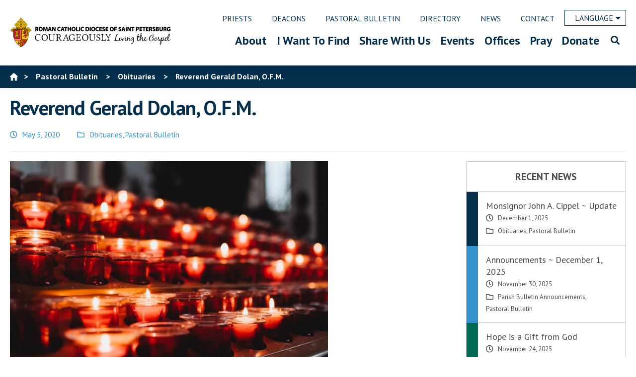

--- FILE ---
content_type: text/css
request_url: https://www.dosp.org/wp-content/themes/petersburg/style.css?ver=0.5
body_size: 49026
content:
@charset "utf-8";

/*
 Theme Name:	Petersburg
 Theme URI:		http://diocesan.com
 Description:	Diocesan
 Author:		Ryan Ross
 Author URI:	http://diocesan.com/
 Template:		twentynineteen
 Version:		0.5
*/

html {
	font-size: 18px;
}

body {
	font-family: 'PT Sans', sans-serif;
	margin: 0;
	color: #4a4a4a;
	line-height: 1.7;
	overflow-x: hidden;
}

a, a:visited,
.entry .entry-content a:visited,
.entry .entry-content a {
	color: #3492ce;
	text-decoration: none;
}

a:hover, a:active,
.entry .entry-content a:hover, .entry .entry-content a:active {
	text-decoration: underline;
	color: #3492ce;
}

.darkblue {
	color: #062f4d;
}

.lightblue {
	color: #3492ce;
}

.wrap,
.entry .entry-content, .entry .entry-summary {
	width: 100%;
	/*max-width: 1120px;*/ /* 1080 */
	max-width: 1440px; /* 1400 */
	margin: 0 auto;
	padding: 0px 20px;
}

.entry-title {
	font-size: 3em;
	font-weight: bold;
}

#colophon .wrap {
	max-width: 1440px; /* 1400 */
}

.flextwo {
	display: flex;
	justify-content: space-between;
}

.flexcol {
	display: flex;
	flex-direction: column;
}

.anchor-bottom {
	align-items: flex-end;
}

.right {
	float: right;
}

.center {
	text-align: center;
}

.full-width {
	width: 100vw;
	position: relative;
	left: 50%;
	right: 50%;
	margin-left: -50vw !important;
	margin-right: -50vw !important;
	max-width: 100vw !important;
}

h1, h2, h3, h4, h5, h6 {
	color: #062f4d;
}

.site-content {
	/*padding-bottom: 50px;*/
}

/*** Twentynineteen overrides ***/
.author-description .author-link, .comment-metadata, .comment-reply-link, .comments-title, .comment-author .fn, .discussion-meta-info, .entry-meta, .entry-footer, .main-navigation, .no-comments, .not-found .page-title, .error-404 .page-title, .post-navigation .post-title, .page-links, .page-description, .pagination .nav-links, .sticky-post, .site-title, .site-info, #cancel-comment-reply-link, img::after, h1, h2, h3, h4, h5, h6, button, input, select, optgroup, textarea {
	font-family: 'PT Sans', sans-serif;
}

h1:not(.site-title)::before, h2::before {
	display: none !important;
}

.has-regular-font-size, .has-large-font-size, .comments-title, h3 {
	font-size: 1.375em;
}

.entry .entry-content > *, .entry .entry-summary > * {
	max-width: 1440px; /* 1400 */
}

.button, button, input[type="button"], input[type="reset"], input[type="submit"] {
	background: transparent;
	color: #000;
	border-radius: 0px;
	border: 1px solid #000;
}

.button:hover, button:hover, input[type="button"]:hover, input[type="reset"]:hover, input[type="submit"]:hover {
	background: #3492ce;
	color: #fff;
	border: 1px solid #fff;
}

.error-404.not-found .page-title, .error-404.not-found .page-content, .no-results.not-found .page-title, .no-results.not-found .page-content {
	margin: 0;
}

.archive .page-title, .search .page-title, .error404 .page-title {
	color: #767676;
	display: inline;
	letter-spacing: normal;
}

.entry .entry-title::before {
	content: "";
	display: none;
}

.entry {
	margin-top: calc(3 * 1rem);
}

button.btn-solid, .btn-solid {
	background: #3492ce;
	color: #fff;
	border: 1px solid #3492ce;
}

button.btn-solid:hover, .btn-solid:hover {
	background: #062f4d;
	border: 1px solid #062f4d;
}

.slick-dots {
	bottom: 25px;
}

.slick-dots li button::before {
	font-size: 22px;
	opacity: .50;
	color: #fff;
	-webkit-text-stroke: 2px #fff;
}

.slick-dots li.slick-active button::before {
	opacity: 1;
	color: #fff;
}

.site-content {
    overflow: visible;
}

/*** Header ***/
#primary-header, #sticky-header {
	background: #fff;
	padding: 20px;
	max-height: 150px;
}

.sticky {
	z-index: 9999;
	position: fixed;
	top: 0px;
	width: 100%;
	box-shadow: 0 0 20px rgba(0,0,0,.15);
}

.admin-bar .sticky {
	top: 32px;
}

#sticky-header {
	z-index: 9999;
	position: fixed;
	top: -150px;
	width: 100%;
	transition: transform .8s ease-in-out;
	box-shadow: 0 0 20px rgba(0,0,0,.15);
}

#sticky-header.sticky {
	transform: translateY(150px);
}

.admin-bar #sticky-header.sticky {
	transform: translateY(182px);
}

.has-mtsnb #sticky-header.sticky {
	transform: translateY(191px);
}

.admin-bar.has-mtsnb #sticky-header.sticky {
	transform: translateY(223px);
}

.has-featured #primary-header {
	background: transparent;
}

.has-mtsnb .sticky {
	top: 41px;
}

.admin-bar.has-mtsnb .sticky {
	top: 73px;
}

.site-header {
	background: lightblue; /* fall back */
	background-size: cover;
	background-position: center center;
	padding: 0px;
	margin-top: 132px;
}

.admin-bar .site-header {
	margin-top: 132px;
}

.site-header.has-featured {
	margin-top: 0px !important;
}

.admin-bar .has-featured #secondary-header {
	/*margin-top: 32px;*/
}

.has-mtsnb .has-featured #secondary-header {
	margin-top: 41px;
}

.admin-bar.has-mtsnb .has-featured #secondary-header {
	/*margin-top: 73px;*/
}

#secondary-header {
	padding: 30px 0;
	width: 100%;
	position: relative;
}

.has-featured #secondary-header {
	/* padding: 150px 0; */
	height: calc(100vh - 450px);
	display: flex;
	flex-direction: column;
	justify-content: center;
}

.home #secondary-header {
	position: absolute;
}

.home .has-featured #secondary-header {
	height: calc(100vh - 145px);
}

.home.admin-bar .has-featured #secondary-header {
	height: calc(100vh - 177px);
}

.home.has-mtsnb .has-featured #secondary-header {
	height: calc(100vh - 186px);
}

.home.admin-bar.has-mtsnb .has-featured #secondary-header {
	height: calc(100vh - 225px);
}

#secondary-header .entry-title {
	color: #fff;
}

.entry-title {
	-webkit-hyphens: none;
	-moz-hyphens: none;
	-ms-hyphens: none;
	hyphens: none;
	word-break: unset;
	word-wrap: unset;
}

.main-menu-more {
	display: none;
}

#top-menu, #main-menu {
	overflow: visible;
	position: relative;
	width: 100%;
}

#top-menu {
	z-index: 5;
}

#main-menu {
	z-index: 2;
}

#primary-menu {
	position: relative;
	z-index: 3;
}

#menus {
	position: relative;
}

#menu-language {
	
}

#menu-search {
	line-height: 60px;
	position: relative;
	z-index: 22;
}

#the-menu-search {
	z-index: 5;
}

header #logo a#logo-white {
	display: none;
}

#shift-search, .error404 .site-content .search-form {
	line-height: 60px;
	font-size: 18px;
	padding: 20px;
	position: relative;
}

.error404 .site-content .search-form {
	margin: 0 auto;
}

#the-menu-search .search-submit, #shift-search .search-submit, .error404 .search-submit {
	position: absolute;
	top: 7px;
	right: 3px;
	padding: 0.36rem 1rem;
	line-height: 2em;
	border-radius: 30px;
	background: #3492ce;
	border: none;
	color: #fff;
}

.error404 .site-content .search-submit {
    top: 10px;
    right: 23px;
}

 #shift-search .search-submit {
	top: 23px;
	right: 23px;
 }

#the-menu-search .search-field, .error404 .search-field {
	width: 600px;
	border-radius: 30px;
	border: 3px solid #c8d1d8;
	padding-left: 120px;
}

#shift-search .search-field {
	width: 100%;
	border-radius: 30px;
	border: 3px solid #c8d1d8;
	padding-left: 120px;
	height: 51px;
}

.has-featured #primary-header #the-menu-search .search-field {
	background: transparent;
	color: #fff;
}

#the-menu-search .search-form, .error404 .search-form {
	width: 600px;
	position: relative;
	font-size: 18px;
}

#the-menu-search .search-label, #shift-search .search-label, .error404 .search-label {
	position: absolute;
	left: 15px;
	color: #062f4d;
	font-weight: bold;
	z-index: 7;
}

#shift-search .search-label, .error404 .search-label {
	left: 35px;
}

#shift-search .search-label {
	line-height: 51px;
}

.has-featured #primary-header #the-menu-search .search-label {
	color: #fff;
}

#the-menu-search .search-label .fas, #shift-search .search-label .fas, .error404 .search-label .fas {
	margin-right: 10px;
}

header #logo {
	display: flex;
	align-items: center;
	z-index: 5;
	max-height: 90px;
}

header #logo a {
	display: inline-flex;
}

.button-search, .button-close-search {
	display: inline-flex;
	padding: 10px;
	border-radius: 40px;
	transition: all .5s ease;
	align-self: center;
}

.button-close-search {
	position: absolute;
	right: 0;
}

.button-search.darkblue {
	border: 3px solid rgba(255,255,255,0.6);
}

.has-featured #primary-header .button-search.darkblue {
	color: #fff;
}

.button-search.darkblue:hover, .button-close-search {
	border: 3px solid #3492ce;
	background: #3492ce;
	cursor: pointer;
	color: #fff;
}

.button-close-search .fas {
	width: 20px;
	text-align: center;
}

#search-mag {
	display: inline-block;
	background: url('/wp-content/themes/petersburg/images/icon-search-dark.png');
	background-size: contain;
	width: 16px;
	height: 18px;
	background-repeat: no-repeat;
	vertical-align: middle;
}

#the-menu-search {
	display: none;
	line-height: 60px;
	position: absolute;
	right: 0;
	bottom: 0;
	height: 60px;
	vertical-align: middle;
	width: 0;
}

#top-menu #google_language_translator select.goog-te-combo {
	width: 0px;
	padding: 0px !important;
	border: none !important;
}

.chosen-container-single a.chosen-single, #google_language_translator .chosen-container-single a {
	display: block !important;
}

#top-menu .chosen-single {
	background: transparent;
	border-radius: 0px;
	color: #062f4d;
	box-shadow: none;
}

.has-featured #top-menu .chosen-single {
	color: #fff;
}

.chosen-container {
	/*position: relative;
	z-index: 500;*/
}

#top-menu .chosen-container-single .chosen-drop {
	border-radius: 0px;
}

#top-menu .chosen-container .chosen-results li.highlighted {
	background: #3492ce;
	color: #fff;
}

#top-menu .chosen-container .chosen-drop {
	background: rgba(255,255,255,.95);
}

#top-menu .chosen-container-single .chosen-single div b {
	background: url('/wp-content/themes/petersburg/images/chosen-sprite-blue.png') no-repeat 0 2px;
}

.has-featured #top-menu .chosen-container-single .chosen-single div b {
	background: url('/wp-content/themes/petersburg/images/chosen-sprite-white.png') no-repeat 0 2px;
}

#top-menu .chosen-container {
	font-size: 16px;
	margin: 12px 0;
}

.chosen-container-single .chosen-search input[type="text"] {
	background: url('/wp-content/themes/petersburg/images/icon-search-dark.png') no-repeat 98% 4px !important;
	background-size: 26px auto !important;
}

/*** Breadcrumb ***/
#bread-crumb {
	background: #062f4d;
	color: #fff;
	font-size: 16px;
	font-weight: bold;
	height: 45px;
	line-height: 45px;
}

#home-icon {
	display: inline-block;
	background: url('/wp-content/themes/petersburg/images/icon-home.png');
	background-size: contain;
	width: 16px;
	height: 18px;
	background-repeat: no-repeat;
	vertical-align: middle;
}

#bread-crumb a, #bread-crumb a:visited, #bread-crumb a:hover {
	color: #fff;
}

/*** Footer ***/
.site-footer {
	background: #eeeeee;
	color: #062f4d;
}

#colophon .site-info {
	color: #062f4d;
	padding: 10px 0px;
	margin: 0px;
	font-size: 12px;
}

.hearts {
	color: #3492ce;
}

.footer-top {
	display: flex;
}

.footer-top a {
	width: 50%;
	position: relative;
	background-size: cover;
	background-repeat: no-repeat;
	background-position: center center;
}

.footer-top a:hover {
	text-decoration: none;
}

.footer-top .overlay {
	width: 100%;
	height: 100%;
	position: absolute;
	background: #062f4d;
	opacity: .75;
	top: 0;
	left: 0;
	z-index: 2;
}

#colophon .panel {
	color: #fff;
	display: flex;
	flex-direction: column;
	align-items: center;
	justify-content: center;
	position: relative;
	z-index: 10;
	height: 300px;
}

#colophon .panel button {
	color: #fff;
	border: 1px solid #fff;
}

#panelone {
	background-image: url("https://www.dosp.org/wp-content/uploads/2019/06/dosp-click.jpg");
}

#paneltwo {
	background-image: url("https://www.dosp.org/wp-content/uploads/2019/06/make-a-gift.jpg");
}

.ptitle {
	font-size: 24px;
	font-weight: bold;
}

.pbutton {
	font-size: 20px;
	text-transform: uppercase;
}

#fleft {
	padding-left: 40px;
	font-size: 20px;
	line-height: 28px;
}

#fleft h4 {
	font-size: 26px;
}

#fright {
	width: 20%;
}

#fsocial {
	padding: 10px 0px;
}

.flogo {
	width: 100%;
	max-width: 275px;
	padding: 20px;
}

.finfo {
	width: 100%;
	padding: 20px;
}

/*** Home Page ***/

.section-heading {
	font-size: 40px;
	font-weight: bold;
}

#cc-signup .button {
	border: none !important;
	background: #3492ce !important;
	color: #fff !important;
	font-weight: bold !important;
	text-transform: uppercase !important;
	font-size: 20px !important;
}

#cc-signup a:hover {
	text-decoration: none;
}

/*** Courageously Living the Gospel ***/
#clg-promo {
	background: url('/wp-content/themes/petersburg/images/background-clg.jpg');
	background-size: cover;
	background-position: center center;
	padding: 60px 0 80px;
}

@font-face {
	font-family: 'BlackJack';
	src: 
		local('BlackJack'),
		url('fonts/BLACKJAR.TTF') 
		format('truetype');
}

@font-face {
	font-family: 'Esteh';
	src: 
		local('Esteh'),
		url('fonts/Esteh.ttf') 
		format('truetype');
}

@font-face {
	font-family: 'Portmanteau';
	src: 
		local('Portmanteau'),
		url('fonts/Portmanteau Regular.ttf') 
		format('truetype'),
		url('fonts/Portmanteau-Regular.ttf')
		format('opentype');
}
#clg-title {
	margin-bottom: 20px;
	display: flex;
	justify-content: center;
	align-items: center;
}

.courageously {
	font-family: "Portmanteau";
	color: #fff;
	font-size: 48px;
}

.ltg {
	font-family: "BlackJack";
	color: #ffcb05;
	font-size: 50px;
	margin-top: 15px;
	margin-left: 10px;
}

.g {
	font-family: "Esteh";
}

#clg-quote {
	font-family: "BlackJack";
	color: #fff;
	font-size: 34px;
	line-height: 46px;
}

.quote-small {
	font-size: 26px;
}

#clg-promo button {
	color: #fff;
	border: 1px solid #fff;
	text-transform: uppercase;
	font-size: 18px;
	margin-top: 30px;
}

/*** Home Header ***/
.home #secondary-header .wrap {
	display: flex;
	align-items: center;
	height: calc(100vh - 450px); /* 150 header + 300 wrap padding */
}

.home.admin-bar #secondary-header .wrap {
	height: calc(100vh - 482px); /* 150 header + 300 wrap padding + 32 admin bar */
}

.home.has-mtsnb #secondary-header .wrap {
	height: calc(100vh - 491px); /* 150 header + 300 wrap padding + 41 notification bar */
}

.home.has-mtsnb.admin-bar #secondary-header .wrap {
	height: calc(100vh - 523px); /* 150 header + 300 wrap padding + 41 notification bar +32 admin bar */
}

#home-image-text {
	color: #fff;
	font-size: 50px;
}

#home-slider {
	width: 100%;
	position: relative;
	top: 0;
	height: 100vh;
	z-index: 1;
	margin-top: -132px;
}

#home-slider .slide {
	display: flex;
	width: 100%;
	height: 100vh;
	background-size: cover;
	background-position: center center;
}

#home-slider.slick-dotted.slick-slider {
	margin-bottom: 0;
}

.admin-bar #home-slider,
.admin-bar #home-slider .slide {
	height: calc( 100vh - 32px );
}

#home-slider .slide-caption {
	width: 100%;
	max-width: 1400px;
	color: #fff;
	margin: 0 auto 80px;
	align-self: flex-end;
	font-size: 46px;
	line-height: 61px;
	padding: 0 40px;
	text-align: center;
}

#home-slider .button {
	text-transform: uppercase;
	font-size: 20px;
	font-weight: bold;
	display: inline-block;
}

#home-video {
	width: 100%;
	position: relative;
	top: 0;
	margin-top: -132px;
	height: 100vh;
	z-index: 1;
	font-size: 0;
}

#home-video video {
	width: 100%;
	height: calc(100vh);
	min-height: 200px;
	object-fit: cover;
	/*object-position: 50% 30%;*/
}

.admin-bar #home-video,
.admin-bar #home-video video {
	height: calc( 100vh - 32px );
}

#video-caption {
	position: absolute;
	bottom: 45%;
	width: 100%;
	text-align: center;
	font-family: "Portmanteau";
	color: #fff;
	/*font-size: 48px;*/
	font-weight: bold;
}

#video-caption .button {
	background: #3492ce;
	color: #fff;
	border: none;
	/*padding-top: .6rem;*/
	text-transform: uppercase;
	font-size: 20px;
	font-weight: bold;
	display: inline-block;
}

#video-caption .button:hover {
	background: #062f4d;
	/*text-decoration: none;*/
}

/*** Feature Grid ***/
#feature-grid {
	/**/
}

#feature-grid .feature-item {
	background-position: center center;
	background-size: cover;
	position: relative;
	width: 32%;
	height: 240px;
	margin-bottom: 2%;
	cursor: pointer;
	overflow: hidden;
	top: 0;
	right: 0;
	bottom: 0;
	left: 0;
	z-index: 1;
	display: flex;
	flex-direction: column;
	justify-content: flex-end;
	transition: all .3s ease-in-out;
	background-color: #3492ce; /* default */
}

#feature-grid .feature-overlay {
	/**/
}

#feature-grid .feature-content {
	font-size: 20px;
	font-weight: bold;
	color: #fff;
	padding: 0 10px 20px 40px;
	transform: translateY(100%);
	transition: all .3s ease-in-out;
	z-index: 8;
}

#feature-grid .feature-excerpt {
	font-weight: 400;
	margin: 0;
	line-height: 24px;
}

#feature-grid h4.the-title {
	position: absolute;
	bottom: 100%;
	padding: 40px 0 30px;
	margin: 0;
	font-size: 30px;
	color: #fff;
	transition: all .3s ease-in-out;
}

#feature-grid .feature-item:hover .feature-content {
	transform: translateY(0%);
	color: #4a4a4a;
}

#feature-grid .feature-item:hover h4.the-title {
	padding-bottom: 10px;
	color: #4a4a4a;
}

#feature-grid.grid-2 > div:first-of-type,
#feature-grid.grid-4 > div:nth-of-type( 4n + 2 ),
#feature-grid.grid-4 > div:nth-of-type( 4n + 3 ),
#feature-grid.grid-5 > div:first-of-type,
#feature-grid.grid-7 > div:first-of-type,
#feature-grid.grid-7 > div:last-of-type,
#feature-grid.grid-8 > div:first-of-type {
	width: 66%;
}

#feature-grid .feature-item::after {
	transition: all .3s ease-in-out;
}

#feature-grid .feature-item:hover::after {
	opacity: 0.95;
	background: -moz-linear-gradient(0deg, rgba(255,255,255,1) 0%, rgba(255,255,255,0.8) 20%, rgba(255,255,255,0) 100%);
	background: -webkit-linear-gradient(0deg, rgba(255,255,255,1) 0%, rgba(255,255,255,0.8) 20%, rgba(255,255,255,0) 100%);
	background: linear-gradient(0deg, rgba(255,255,255,1) 0%, rgba(255,255,255,0.8) 20%, rgba(255,255,255,0) 100%);
	filter: progid:DXImageTransform.Microsoft.gradient(startColorstr="#ffffff",endColorstr="#ffffff",GradientType=1);
}

/*** Featured Panels ***/
#featured-panels {
	display: flex;
	justify-content: space-between;
	align-items: center;
	height: calc(100vw *.38);
}

#featured-panels .panel {
	background-size: cover;
	background-position: center center;
	width: 25%;
	padding-top: 30%;
	margin: 0 5px;
	flex-basis: calc(100% / 4);
	border-bottom: 12px solid #3492ce;
	transition: all .5s ease;
	position: relative;
	-webkit-box-shadow: 0px 3px 6px 0px rgba(0,0,0,0.16);
	-moz-box-shadow: 0px 3px 6px 0px rgba(0,0,0,0.16);
	box-shadow: 0px 3px 6px 0px rgba(0,0,0,0.16);
}

#featured-panels .panel .caption {
	height: 0;
	text-transform: uppercase;
	color: #fff;
	background: #3492ce;
	position: absolute;
	bottom: 0;
	overflow: hidden;
	width: 100%;
	text-align: center;
	transition: all .5s ease;
	font-size: 16px;
}

#featured-panels .panel .caption.empty {
	background: transparent;
}

#featured-panels .panel .caption .arrow {
	height: 50px;
	color: #fff;
	background: #ffcb05;
	position: absolute;
	bottom: 0;
	width: 100%;
	font-size: 28px;
}

#featured-panels .panel button {
	color: #fff;
	background: #3492ce;
	text-transform: uppercase;
	border: none;
	position: absolute;
	/*bottom: 100px;
	left: 0;
	right: 0;*/
	transform: translate(-50%, -50%);
	left: 50%;
	bottom: 75px;
	margin: 0 auto;
	z-index: 88;
	font-size: 20px;
}

#featured-panels .panel .gradient {
	position: absolute;
	top: 0;
	width: 100%;
	height: 100%;
	background: url('/wp-content/themes/petersburg/images/gradient-panel.png');
	background-repeat: repeat-x;
	background-position: left bottom;
}

#featured-panels .panel:hover {
	padding-top: 32%;
	border-bottom: 0px;
	-webkit-box-shadow: 0px 3px 16px 0px rgba(0,0,0,0.4);
	-moz-box-shadow: 0px 3px 16px 0px rgba(0,0,0,0.4);
	box-shadow: 0px 3px 16px 0px rgba(0,0,0,0.4);
}

#featured-panels .panel:hover .caption {
	height: 160px;
	padding-top: 60px;
}

/*** Grid Items ***/
#home-grid {
	
}

#grid-items {
	display: flex;
	justify-content: space-between;
	flex-wrap: wrap;
	text-align: left;
	margin-top: 40px;
}

#grid-items .item {
	width: 23%;
	margin-bottom: 50px;
}

#grid-items .item a {
	text-decoration: none;
}

#grid-items .item .image {
	/*object-fit: cover;
	height: 240px;
	width: 100%;*/
	object-fit: contain;
	height: 250px;
	width: 500px;
	transition: all .5s;
}

#grid-items .item .title {
	font-weight: bold;
	color: #3492ce;
	font-size: 26px;
}

#grid-items .item .caption {
	color: #4a4a4a;
	font-size: 20px;
	line-height: 26px;
}

#grid-items .item:hover .image {
	transform: scale(1.1);
}

/*** Learn About ***/

#learn-about {
	/*margin: 80px 0 50px;*/
	margin: 0px 0 60px;
}

.learn-about-contain .chosen-container {
	text-align: left;
	font-size: 24px;
}

.learn-about-contain .chosen-container-single .chosen-single {
	border: 1px solid #707070;
	padding: 10px 10px 10px 20px;
	height: 60px;
	border-radius: 0px;
	line-height: 30px;
	text-decoration: none;
	color: #4a4a4a;
}

.learn-about-contain .chosen-container-single .chosen-single div {
	width: 60px;
}

.learn-about-contain .chosen-container-active.chosen-with-drop .chosen-single div b {
	background-position: unset;
}

.learn-about-contain .chosen-container-single .chosen-single div b {
	background: url('https://www.dosp.org/wp-content/themes/petersburg/images/button-learn-down-arrow.png') no-repeat right center;
}

.learn-about-contain .chosen-container .chosen-results li.highlighted {
  background: #3492ce;
  color: #fff;
}

#top-menu .chosen-container .chosen-results, .learn-about-contain .chosen-container .chosen-results {
	/*overflow-y: scroll;*/
	margin: 0px;
	padding: 0px;
}

.learn-about-contain .chosen-container .chosen-results li {
	margin: 0;
	padding: 15px 6px 15px 20px;
}

/*** Subscribe ***/
#subscribe-bar {
	background: #062f4d;
	color: #fff;
	padding: 40px 0;
	margin-bottom: 0;
}

#subscribe-content {
	display: flex;
	justify-content: space-between;
	align-items: center;
	padding: 20px 0;
}

#subscribe-content-sans-form {
	display: flex;
	align-items: center;
	flex-direction: column;
}

.subscribe-title {
	font-size: 50px;
	line-height: 50px;
	font-weight: bold;
}

#subscribe-content-sans-form .subscribe-title {
	font-size: 38px;
	line-height: 38px;
}

#ministry-supported {
	font-size: 20px;
	color: #4a4a4a;
	text-align: center;
	font-style: italic;
	clear: both;
}

#subscribe-bar button[type="submit"], #stay-updated-embed button[type="submit"] {
	background: #3492ce;
	color: #fff;
	border: 1px solid #3492ce;
	text-transform: uppercase;
	padding: .73rem 1rem;
}

/*** Office Ministry Pages ***/
#content-office {
	position: relative;
}

#office-links {
	/*position: absolute;
	top: 0;
	right: 0;*/
}

#office-links .button {
	border: none;
	background: #3492ce;
	color: #fff;
	font-weight: bold;
	text-transform: uppercase;
	font-size: 20px;
	margin-left: 10px;
}

#office-top {
	display: flex;
	justify-content: space-between;
	align-items: center;
}

#office-sub-title h2 {
	margin: 0;
}

ul#social-office {
	list-style: none;
	padding-left: 0px;
}

ul#social-office li {
	display: inline-block;
	margin: 5px;
}

ul#social-office a {
	color: #fff;
}

ul#social-office a:hover {
	color: #3492ce;
}

ul#social-office i {
	font-size: 30px;
}

.social-fb::before {
	content: "\f082";
}

.social-tw::before {
	content: "\f099";
}

.social-in::before {
	content: "\f16d";
}

.social-fr::before {
	content: "\f16e";
}

.social-pt::before {
	content: "\f0d2";
}

.social-yt::before {
	content: "\f167";
}

.social-vm::before {
	content: "\f27d";
}

/*** Feature Office Panels ***/
#features-contain {
	clear: both;
}

#features-contain h2 {
	margin-top: 3rem;
	margin-bottom: 2rem;
}

#office-features, #office-children-nav {
	display: flex;
	flex-wrap: wrap;
	justify-content: space-between;
}

.feature {
	width: 47%;
	margin-bottom: 60px;
}

.feature-header {
	width: 100%;
	height: 250px;
	background-size: cover;
	position: relative;
	background-position: center center;
}

.child-panel .feature-header {
	background-color: #062f4d;
}

.feature-overlay {
	width: 100%;
	height: 100%;
	position: absolute;
	background: url('/wp-content/themes/petersburg/images/feature-gradient.png');
	background-repeat: repeat-x;
	background-position: left bottom;
	z-index: 4;
}

.feature-title {
	position: absolute;
	z-index: 55;
	display: flex;
	justify-content: center;
	align-items: center;
	width: 100%;
	height: 100%;
	color: #fff;
	font-size: 50px;
	font-weight: bold;
	text-align: center;
	padding: 20px;
}

.feature-summary {
	margin: 25px 0;
}

a.learn-more-link, a.view-all-link {
	text-transform: uppercase;
	text-decoration: none !important;
	font-weight: bold;
	display: flex;
	color: #3492ce;
}

.view-all-link::after,
.learn-more-link::after, 
.click-link::after {
	font-family: "Font Awesome 5 Free";
	font-weight: 900;
	content: "\f105";
	font-size: 14px;
	padding-left: 8px;
	line-height: 26px;
	align-self: center;
}

/*** Staff ***/
#staff-contain {
	display: flex;
	justify-content: space-between;
	flex-wrap: wrap;
}

.staff-name {
	font-weight: bold;
}

staff {
	display: block;
	overflow: auto;
}

#staff-members {
	display: flex;
	flex-wrap: wrap;
}

#staff-members staff {
	width: 47%;
	display: flex;
	justify-content: left;
	margin-bottom: 60px;
	align-items: start;
}

#staff-members staff .staff-info {
	display: flex;
	flex-direction: column;
	justify-content: space-between;
}

#staff-members staff .staff-name {
	color: #3492ce;
}

#staff-members button {
	margin-top: 10px;
}

staff img {
	margin-right: 30px;
	object-fit: contain;
}

staff .staff-title {
	font-weight: bold;
}

staff .staff-image {
	float: left;
}

staff .bio {
	margin-top: 10px;
}

/*** News ***/
#news-contain {
	
}

#blog-feed {
	width: 65%;
	display: flex;
	flex-wrap: wrap;
	justify-content: space-between;
	align-self: flex-start;
}

#blog-feed > div {
	width: 46%;
}

#twitter-parkes {
	width: 30%;
}

#twitter-parkes h2 {
	margin-top: 0;
}

.news-cat-title {
	color: #fff;
	text-transform: uppercase;
	width: 100%;
	margin-bottom: 5px;
	font-size: 15px;
	font-weight: bold;
	padding: 5px 15px;
}

.cat-1, .cat-7, .cat-13, .accent-1 { background: #062f4d; }
.cat-2, .cat-8, .cat-14, .accent-2 { background: #3492ce; }
.cat-3, .cat-9, .cat-15, .accent-3 { background: #006a55; }
.cat-4, .cat-10, .cat-16, .accent-4 { background: #c4161c; }
.cat-5, .cat-11, .cat-17, .accent-5 { background: #3492ce; }
.cat-6, .cat-12, .cat-18, .accent-6 { background: #4a4a4a; }

a.news-link,
.entry .entry-content a.news-link {
	display: block;
	color: #4a4a4a;
	text-decoration: none;
	padding-top: 15px;
	margin-top: 15px;
	line-height: 24px;
	border-top: 1px solid #c1c6cc;
}

a.news-link:hover,
.entry .entry-content a.news-link:hover {
	text-decoration: underline;
}

.view-all-link {
	margin: 30px 0;
}

.top-news {
	
}

.top-contain {
	background-size: cover;
	background-position: center center;
	width: 100%;
	height: 210px;
	position: relative;
}

.top-title {
	color: #fff;
	padding: 15px;
	position: absolute;
	bottom: 0;
	left: 0;
	line-height: 24px;
	font-weight: bold;
	z-index: 56;
}

.top-overlay {
	width: 100%;
	height: 100%;
	position: absolute;
	background: url('/wp-content/themes/petersburg/images/feature-gradient.png');
	background-repeat: repeat-x;
	background-position: left bottom;
	z-index: 4;
}

#post-info {
	border-bottom: 1px solid #d2d2d2;
	padding-bottom: 20px;
	font-size: 15px;
	display: flex;
	color: #3492ce;
}

#post-info > span {
	margin-right: 35px;
	display: flex;
	align-items: center;
}

#post-info svg, #post-info .far {
	fill: #3492ce;
	color: #3492ce;
	margin-right: 10px;
}

.byline {
	display: none !important;
}

.entry-left {
	width: 70%;
}

.entry-right {
	width: 26%;
}

#recent-news {
	border: 1px solid #c1c6cc;
	border-bottom: none;
}

.recent-title {
	text-transform: uppercase;
	border-bottom: 1px solid #c1c6cc;
	font-size: 20px;
	font-weight: bold;
	text-align: center;
	padding: 13px;
}

a.item-title,
.entry .entry-content a.item-title {
	line-height: 24px;
	color: #4a4a4a;
	text-decoration: none;
}

a.item-title:hover,
.entry .entry-content a.item-title:hover {
	text-decoration: underline;
}

.recent-item {
	border-bottom: 1px solid #c1c6cc;
	display: flex;
}

.recent-info {
	padding: 16px;
	display: flex;
	flex-direction: column;
	width: 100%;
}

.recent-item [class^="accent"] {
	width: 25px;
	margin-bottom: -1px;
}

.recent-pub, .recent-cats {
	font-size: 13px;
	color: #4a4a4a;
	display: flex;
	align-items: center;
	flex-wrap: wrap;
}

.recent-pub a, .recent-cats a,
.entry .entry-content .recent-pub a,
.entry .entry-content .recent-cats a {
	color: #4a4a4a;
}

.recent-pub::before,
.recent-cats::before,
.cat-post-pub::before {
	font-family: "Font Awesome 5 Free";
	font-weight: 400;
	font-size: 15px;
	padding-right: 9px;
	line-height: 26px;
	align-self: center;
}

.recent-pub::before,
.cat-post-pub::before {
	content: "\f017";
}

.recent-cats::before {
	content: "\f07b";
}

.entry-left p:first-of-type {
	margin-top: 0px;
}

#category-posts {
	/*display: flex;
	justify-content: space-between;
	flex-wrap: wrap;*/
	margin-top: 60px;
	/*align-items: flex-start;*/
	display: grid;
    grid-gap: 60px;
    grid-template-columns: repeat(auto-fill, 30%);
}

#category-posts article {
	/*width: 31%;*/
	background: #eee;
	margin-top: 0px;
	/*margin-bottom: 40px;*/
}

.cat-post-contain {
	padding: 20px 30px 30px 30px;
}

.cat-post-thumb + .cat-post-contain {
	padding: 10px 30px 30px 30px;
}

.cat-post-title {
	font-size: 20px;
	font-weight: bold;
	color: #062f4d;
	line-height: 32px;
}

.cat-post-title a,
.entry .entry-content .cat-post-title a {
	color: #062f4d;
}

.cat-post-pub {
	color: #3492ce;
	font-size: 15px;
	margin-top: 10px;
	margin-bottom: 10px;
}

.read-more-link {
	
}

.cat-post-thumb {
	width: 100%;
	height: 225px;
	object-fit: cover;
}

.cat-post-excerpt p:first-of-type {
	margin-top: 0;
}

/*** DOSP Click ***/
#resources-menu {
	display: flex;
	justify-content: space-between;
	flex-wrap: wrap;
	margin-top: 50px;
}

.click-cat {
	width: 46%;
}

.click-cat a:hover {
	text-decoration: none !important;
}

.click-gradient {
	position: absolute;
	top: 0;
	width: 100%;
	height: 100%;
	background: url('/wp-content/themes/petersburg/images/gradient-resource.png');
	background-repeat: repeat-x;
	background-position: left bottom;
}

.click-button {
	display: flex;
	justify-content: center;
	align-items: center;
	height: 250px;
	background-position: center center;
	background-size: cover;
	position: relative;
}

.click-button h4 {
	color: #fff;
	font-size: 50px;
	font-weight: bold;
	z-index: 7;
}

.click-description {
	margin: 20px 0;
}

a.click-link {
	text-transform: uppercase;
	font-weight: bold;
}

#click-nav,
#feature-grid {
	display: flex;
	flex-wrap: wrap;
	justify-content: space-between;
	margin-bottom: 0px;
}

#feature-grid {
	clear: both;
}

.click-nav-block {
	background-position: center center;
	background-size: cover;
	position: relative;
	width: 32%;
	height: 240px;
	display: flex;
	justify-content: center;
	align-items: center;
	font-size: 50px;
	font-weight: bold;
	color: #fff;
	margin-bottom: 2%;
}

.click-nav-block:hover {
	cursor: pointer;
}

.click-nav-block::after,
#feature-grid .feature-item::after {
	content: " ";
	position: absolute;
	width: 100%;
	height: 100%;
	top: 0;
	left: 0;
	background: #1c1c1c;
	opacity: .25;
}

.click-nav-label {
	position: relative;
	z-index: 8;
}

.click-first {
	width: 66%;
}

#click-forms {
	background-image: url('/wp-content/themes/petersburg/images/click-button-forms.jpg');
}

#click-fliers {
	background-image: url('/wp-content/themes/petersburg/images/click-button-fliers.jpg');
}

#click-quick-links {
	background-image: url('/wp-content/themes/petersburg/images/click-button-quick-links.jpg');
}

#click-policies {
	background-image: url('/wp-content/themes/petersburg/images/click-button-policies.jpg');
}

#click-reports {
	background-image: url('/wp-content/themes/petersburg/images/click-button-reports.jpg');
}

#click-resources-contain {
	display: flex;
	justify-content: space-between;
	flex-wrap: wrap;
	margin-top: 20px;
}

.click-resource {
	width: 48%;
	margin-bottom: 50px;
}

/*** IE Object-Fit ***/
.compat-object-fit {
	background-repeat: no-repeat;
	background-position-x: center;
}

.compat-object-fit .image {
	visibility: hidden;
}

/*** ShiftNav ***/
.shiftnav-toggle-button {
	display: flex !important;
	padding: 10px 15px;
	color: white;
	background: none !important;
	z-index: 999;
	position: relative;
	flex-direction: column;
	align-items: center;
	text-transform: uppercase;
}

.shiftnav-toggle-button i {
	font-size: 36px;
}

.shiftnav-toggle-button:hover {
	display: flex;
	padding: 10px 15px;
	background: none;
	color: #dedede;
	text-decoration: none;
}

.shiftnav.shiftnav-skin-light.shiftnav-right-edge {
	border-left: none;
	width: 100%;
}

.shiftnav.shiftnav-right-edge {
	right: 0;
	-webkit-transform: translateX(100%) !important;
	-moz-transform: translateX(100%) !important;
	-ms-transform: translateX(100%) !important;
	-o-transform: translateX(100%) !important;
	transform: translateX(100%) !important;
	top: 100px;
}

.has-mtsnb .shiftnav.shiftnav-right-edge {
	top: 141px;
}

.shiftnav-open .shiftnav.shiftnav-open-target {
	-webkit-transform: translateX(0) !important;
	-moz-transform: translateX(0) !important;
	-ms-transform: translateX(0) !important;
	-o-transform: translateX(0) !important;
	transform: translateX(0) !important;
}

.shiftnav:after {
	display: none !important;
}

#shift-quick-links, #shift-contact {
	padding: 10px 20px;
	color: #062f4d;
	font-size: 14px;
}

#shift-quick-links a {
	display: block;
	text-transform: uppercase;
	font-size: 16px;
	padding: 5px 0px;
	color: #062f4d;
}

#shift-quick-links a:hover {
	text-decoration: none;
}

#shift-contact div > span {
	font-weight: bold;
	padding-right: 4px;
}

.shiftnav-toggle-button .fa-close:before {
	content: "\f00d" !important;
}

/*** 404 ***/
.error-404 {
	text-align: center;
	padding: 40px 0;
}

/*** Stay Updated 2020 ***/
#stay-updated {
	padding: 60px 0;
	clear: both;
}

#updated-columns {
	display: flex;
}

#updated-columns > div {
	padding: 0 60px;
	width: 50%;
}

#updated-columns button {
	color: #fff;
	background: #3492ce;
	text-transform: uppercase;
	border: none;
	padding: 1em 3em;
	font-size: 20px;
}

#updated-columns h4 {
	margin-bottom: .5rem;
}

#updated-columns p {
	margin-top: 0;
}

/*** ACF Masonry Row ***/

.full-width-row {
	width: 100vw;
	max-width: 100vw !important;
	position: relative;
	left: 50%;
	right: 50%;
	margin-left: -50vw !important;
	margin-right: -50vw !important;
}

.masonry-row {
	color: #fff;
	clear: both;
	margin-top: 0 !important;
}

.home .masonry-row {
	padding-top: 60px;
}

.masonry-row li {
	line-height: 0;
	float: left;
}

.masonry-row a {
	line-height: 1.5;
	color: #fff;
	text-decoration: none;
	position: absolute;
	background-image: linear-gradient(-180deg, rgba(25,25,25,0) 20%, #111 110%);
	cursor: pointer;
	overflow: hidden;
	top: 0;
	right: 0;
	bottom: 0;
	left: 0;
	z-index: 1;
	display: flex;
	flex-direction: column;
	justify-content: flex-end;
	transition: all .2s ease-in-out;
}

.masonry-row ul {
	list-style: none;
	margin: 0;
	padding: 0;
}

.masonry-row ul li {
	margin: 0;
	padding: 0;
	display: inline-block;
	position: relative;
	box-sizing: border-box;
	background-size: cover;
	background-position: center;
}

.masonry-row ul li::after {
	display: inline-block;
	position: relative;
	content: '';
	padding-top: 50%;
	width: 100%;
}

/* 2 tiles */

.masonry-row ul.masonry-2 li:nth-child(1) {
	width: calc(50%);
}

.masonry-row ul.masonry-2 li:nth-child(2) {
	width: calc(50%);
}

/* 3 tiles */

.masonry-row ul.masonry-3 li:nth-child(1) {
	width: calc(33%);
}

.masonry-row ul.masonry-3 li:nth-child(2) {
	width: calc(33%);
}

.masonry-row ul.masonry-3 li:nth-child(3) {
	width: calc(33%);
}

/* 4 tiles */

.masonry-row ul.masonry-4 li:nth-child(1) {
	width: calc(50%);
}

.masonry-row ul.masonry-4 li:nth-child(2) {
	width: calc(50%);
}

.masonry-row ul.masonry-4 li:nth-child(2)::after {
	padding-top: 25%;
}

.masonry-row ul.masonry-4 li:nth-child(3) {
	width: calc(25%);
}

.masonry-row ul.masonry-4 li:nth-child(4) {
	width: calc(25%);
}

/* 5 tiles */

.masonry-row ul.masonry-5 li:nth-child(1) {
	width: calc(57.142857142%);
}

.masonry-row ul.masonry-5 li:nth-child(2) {
	width: calc(42.857142857%);
	float: right;
}

.masonry-row ul.masonry-5 li:nth-child(3) {
	width: calc(42.857142857%);
	float: right;
}

.masonry-row ul.masonry-5 li:nth-child(4) {
	width: calc(28.571428571%);
	float: right;
}

.masonry-row ul.masonry-5 li:nth-child(5) {
	width: calc(28.571428571%);
	float: right;
}

/* 6 tiles */
.masonry-row ul.masonry-6 li:nth-child(1) {
	width: calc(50%);
	float: left;
}

.masonry-row ul.masonry-6 li:nth-child(1)::after {
	padding-top: 66%;
}

.masonry-row ul.masonry-6 li:nth-child(2) {
	width: calc(25%);
	float: right;
}

.masonry-row ul.masonry-6 li:nth-child(3) {
	width: calc(25%);
	float: right;
}

.masonry-row ul.masonry-6 li:nth-child(4) {
	width: calc(50%);
	float: right;
}

.masonry-row ul.masonry-6 li:nth-child(4)::after {
	padding-top: 66%;
}

.masonry-row ul.masonry-6 li:nth-child(5) {
	width: calc(25%);
	float: left;
}

.masonry-row ul.masonry-6 li:nth-child(6) {
	width: calc(25%);
	float: left;
}
/***
.masonry-row ul.masonry-6 li:nth-child(1) {
	width: calc(22.5%);
}

.masonry-row ul.masonry-6 li:nth-child(1)::after {
	padding-top: 200%;
}

.masonry-row ul.masonry-6 li:nth-child(2) {
	width: calc(50%);
}

.masonry-row ul.masonry-6 li:nth-child(2)::after {
	padding-top: 60%;
}

.masonry-row ul.masonry-6 li:nth-child(3) {
	width: calc(27.5%);
}

.masonry-row ul.masonry-6 li:nth-child(3)::after {
	padding-top: 81.82%;
}

.masonry-row ul.masonry-6 li:nth-child(4) {
	width: calc(27.5%);
	float: right;
}

.masonry-row ul.masonry-6 li:nth-child(4)::after {
	padding-top: 81.82%;
}

.masonry-row ul.masonry-6 li:nth-child(5) {
	width: calc(25%);
}

.masonry-row ul.masonry-6 li:nth-child(5)::after {
	padding-top: 60%;
}

.masonry-row ul.masonry-6 li:nth-child(6) {
	width: calc(25%);
}

.masonry-row ul.masonry-6 li:nth-child(6)::after {
	padding-top: 60%;
}***/

/* 7 tiles */

.masonry-row ul.masonry-7 li:nth-child(1) {
	width: calc(50%);
}

.masonry-row ul.masonry-7 li:nth-child(1)::after {
	padding-top: 50%;
}

.masonry-row ul.masonry-7 li:nth-child(2) {
	width: calc(50%);
	float: right;
}

.masonry-row ul.masonry-7 li:nth-child(2)::after {
	padding-top: 25%;
}

.masonry-row ul.masonry-7 li:nth-child(3) {
	width: calc(25%);
}

.masonry-row ul.masonry-7 li:nth-child(4) {
	width: calc(25%);
	float: right;
}

.masonry-row ul.masonry-7 li:nth-child(5) {
	width: calc(25%);
	float: right;
}

.masonry-row ul.masonry-7 li:nth-child(6) {
	width: calc(25%);
	float: right;
}

.masonry-row ul.masonry-7 li:nth-child(7) {
	width: calc(50%);
}

.masonry-row ul.masonry-7 li:nth-child(7)::after {
	padding-top: 25%;
}

.masonry-row li .tile-content {
	padding: 0 20px 20px 20px;
	transform: translateY(100%);
	transition: all .3s ease-in-out;
}

.masonry-row li:hover .tile-content {
	transform: translateY(0%);
}

.masonry-row li:hover a {
	text-decoration: none;
}

.masonry-row h2 {
	color: #fff;
	margin: 0;
	padding: 0;

	position: absolute;
	bottom: 100%;
	padding-right: 50px;
	padding-bottom: 20px;
}

.masonry-row p {
	font-size: 18px;
	color: #fff;
	margin: 0;
	padding: 0;
}

.masonry-row a:hover {
	box-shadow: none;
	text-shadow: none;
	text-decoration: none !important;
}

/*** Social Share ***/
.social-share {
	color: #062f4d;
	float: left;
	display: flex;
	margin-left: auto;
	align-items: center;
}
 ul.social-share-icons {
	 margin: 0;
	 list-style-type: none;
	 padding-left: 0;
}
 ul.social-share-icons li {
	 display: inline-block;
	 font-size: 24px;
	 margin: 0 4px 0 0;
}
 .share-title {
	 font-weight: bold;
	 border-right: 1px solid black;
	 margin-right: 10px;
	 padding-right: 10px;
	 line-height: 24px;
}
 .social-share-icons a {
	 color: #3071A9 !important;
}

/*** Policies ***/
policy {
	display: block;
}

.policy-contain {
	display: flex;
	flex-direction: column;
	margin-bottom: 20px;
}

#policies-container .policy-contain {
	width: 48%; 
}

.policy_modified {
	font-style: italic;
}

.policy .link {
	float: left;
	margin-right: 4px;
}

.policy_summary {
	float: left;
	clear: left;
}

form.policies input[type="search"] {
	width: 50%;
	min-width: 30%;
}

/*** Media Queries ***/
@media only screen and (max-width: 1320px) {
	.ubermenu-loc-menu-1 .ubermenu-item-level-0 .ubermenu-target {
		margin: 0 10px !important;
	}
	#category-posts {
		grid-gap: 40px;
	}
}

@media only screen and (max-width: 1250px) {
	#menus .ubermenu.ubermenu-loc-top_bar .ubermenu-target {
		padding: 5px 10px;
	}
	#menus .ubermenu.ubermenu-loc-top_bar ul.ubermenu-nav li:last-of-type .ubermenu-target {
		padding: 5px 20px 5px 15px;
	}
	#menus .ubermenu.ubermenu-loc-top_bar ul.ubermenu-nav {
		display: flex;
		align-items: center;
	}
}

@media only screen and (min-width: 1168px) {
	.post-navigation .nav-links {
		margin: auto;
		max-width: 1400px;
	}
}

@media only screen and (max-width: 1168px) {
	.ubermenu-loc-menu-1 .ubermenu-item-level-0 .ubermenu-target {
		margin: 0 5px !important;
	}
	#news-contain {
		flex-direction: column;
	}
	#news-contain #blog-feed, #news-contain #twitter-parkes {
		width: 100%;
	}
}

@media screen and (max-width: 1160px) {
	.masonry-row h2 {
		font-size: 28px;
	}
}

@media only screen and (max-width: 1100px) {
	#top-menu, #main-menu {
		display: none;
	}
	#primary-header, #sticky-header {
		align-items: center;
		background: #062f4d;
	}
	header #logo a#logo-dark {
		display: none;
	}
	header #logo a#logo-white {
		display: inline-flex;
	}
	.admin-bar .site-header, .site-header {
		margin-top: 80px;
	}
	.shiftnav.shiftnav-right-edge {
		top: 80px;
	}
	.has-mtsnb .shiftnav.shiftnav-right-edge {
		top: 121px;
	}
	#logo img {
		max-height: 60px;
		object-fit: contain;
	}
	#primary-header, #sticky-header {
		padding: 20px;
		max-height: 80px;
		height: 80px;
	}
	.admin-bar #home-video, #home-video,
	.admin-bar #home-video video, #home-video video {
		height: auto;
	}
}

@media only screen and (max-width: 960px) {
	

	#video-caption {
		font-size: 36px;
	}
	.feature-title {
		font-size: 40px;
	}
	.entry-title {
		font-size: 2.5em;
	}
	#office-top {
		align-items: flex-start;
		flex-direction: column;
	}
	#office-sub-title {
		margin-bottom: 15px;
	}
	#office-links .button {
		font-size: 16px;
		margin: 0 10px 10px 0;
		
	}
	#feature-grid .feature-item {
		width: 49%;
	}
	.dpiModules .flextwo {
		flex-direction: column;
	}
	.dpiModules.list .parish {
		display: flex;
		flex-wrap: wrap;
	}
	.dpiModules.list .parish .left {
		order: 2;
	}
	.dpiModules.list .parish .information {
		order: 1;
		margin-right: 30px;
	}
	.dpiModules.list .parish .parishMassTimes {
		order: 3;
		width: 100%;
		max-width: 100%;
		margin-top: 20px;
	}
	#dpi_modules_parishes_list.frontend .parishMassTimes label {
		width: 110px;
	}
	#category-posts article {
		width: 48%;
	}
	.mtsnb div {
		display: flex;
		align-self: center;
		margin: 0 auto;
	}
	.mtsnb .mtsnb-container {
		padding: 0 20px;
		height: 41px;
	}
	#blog-feed {
		flex-direction: column;
	}
	#blog-feed > div {
		width: 100%;
	}
	.entry .flextwo {
		flex-direction: column;
	}
	.entry-left, .entry-right {
		width: 100%;
	}
	#stay-updated-embed form {
		display: flex;
		flex-wrap: wrap;
		justify-content: space-evenly;
	}
	#stay-updated-embed input {
		margin-bottom: 10px;
	}
	#stay-updated-embed button[type="submit"] {
		margin: 0px 20%;
	}
	.admin-bar.no-secondary .site-header {
		margin-top: 80px;
	}
	.masonry-row h2 {
		font-size: 24px;
	}
	#home-slider {
		margin-top: -80px;
	}
	.category #category-posts {
		grid-template-columns: repeat(auto-fill, 46%);
	}
	.category #category-posts article {
		width: 100%;
	}
	#staff-members staff {
		width: 100%;
	}
	
}

@media only screen and (min-width: 1101px) {
	.shiftnav-toggle {
		display: none !important;
	}
}

@media only screen and (min-width: 768px) {
	/*.entry .entry-content > *, .entry .entry-summary > * {
		margin: 64px 0 32px;
	}*/
	.error404 .page-header {
		margin: 50px 0;
	}
	.error-404.not-found .page-title, .error-404.not-found .page-content, .no-results.not-found .page-title, .no-results.not-found .page-content {
		margin: 0;
	}
	.entry .entry-content > *, .entry .entry-summary > * {
		margin: 16px 0;
	}
	.entry .entry-footer {
		margin: 0;
		max-width: 1440px;
	}

}

@media screen and (max-width: 782px) {
	/*** WP Admin Bar bumps to 46px tall from 32 ***/
	.admin-bar .mtsnb.mtsnb-fixed.mtsnb-top, #wp-toolbar .mtsnb.mtsnb-fixed.mtsnb-top {
		top: 46px;
	}
	.admin-bar.has-mtsnb .sticky {
		top: 87px;
	}
	.has-mtsnb.admin-bar .site-header {
		margin-top: 80px;
	}
	.admin-bar.no-secondary .site-header {
		margin-top: 66px;
	}
}

@media screen and (max-width: 768px) {
	#office-features {
		display: block;
	}
	#featured-panels {
		justify-content: space-evenly;
		flex-wrap: wrap;
		height: auto;
	}
	#featured-panels .panel {
		padding-top: 40%;
		flex-basis: 45%;
		margin-bottom: 30px;
	}
	#featured-panels .panel:hover {
		padding-top: 42%;
	}
	.feature {
		width: 100%;
	}
	#grid-items .item {
		width: 48%;
	}
	#clg-title {
		flex-direction: column;
	}
	.courageously {
		line-height: 32px;
	}
	.ltg {
		margin-top: 0px;
		margin-left: 0px;
	}
	.footer-top {
		flex-direction: column;
	}
	.footer-top a {
		width: 100%;
	}
	.anchor-bottom {
		align-items: center;
		flex-direction: column;
	}
	.finfo {
		flex-direction: column;
		text-align: center;
		align-items: center;
	}
	#fsocial {
		padding: 30px 0;
	}
	#fleft {
		padding-left: 0px;
	}
	#fright {
		width: 100%;
		align-items: center;
	}
	.ubermenu-quick-links .ubermenu-nav .ubermenu-item.ubermenu-item-level-0 > .ubermenu-target {
		text-align: center;
	}
	#colophon .wrap {
		flex-direction: column;
		text-align: center;
	}
	#video-caption {
		font-size: 24px;
	}
	#feature-grid .feature-item,
	#feature-grid.grid-2 > div:first-of-type,
	#feature-grid.grid-4 > div:nth-of-type( 4n + 2 ),
	#feature-grid.grid-4 > div:nth-of-type( 4n + 3 ),
	#feature-grid.grid-5 > div:first-of-type {
		width: 100%;
	}
	#dpi_modules_parishes_view .parish {
		display: block !important;
		width: 100%;
		overflow: auto;
	}
	#category-posts article {
		width: 100%;
	}
	#post-info {
		flex-direction: column;
	}
	#updated-columns {
		flex-direction: column;
	}
	#updated-columns > div {
		padding: 0 40px;
		width: 100%;
		margin: 20px 0;
	}
	#home-slider .button {
		font-size: 16px;
	}
	/* Slider */
	#home-slider {
		padding-bottom: 66.7%;
		height: auto;
	}
	#home-slider .slide {
		height: 100%;
	}
	.slick-list {
		position: absolute;
		height: 100%;
		width: 100%;
	}
	.slick-track {
		height: 100%;
	}
	.slick-dotted.slick-slider {
		margin-bottom: 0;
	}
	#home-slider .button {
		display: block;
	}
	#home-slider .slide-caption {
		position: absolute;
		bottom: 0;
		text-align: center;
		padding: 0;
	}
	.site-header {
	/*	background: #062f4d; */
	}
	.slick-dots {
		bottom: 55px;
	}
	.home .has-featured #secondary-header {
		height: calc(66.7vh - 145px) !important;
	}
	.home.has-mtsnb .has-featured #secondary-header {
		height: calc(66.7vh - 185px) !important;
	}
	.masonry-row ul.masonry-2 li,
	.masonry-row ul.masonry-3 li,
	.masonry-row ul.masonry-4 li,
	.masonry-row ul.masonry-5 li,
	.masonry-row ul.masonry-6 li,
	.masonry-row ul.masonry-7 li {
		width: 100% !important;
	}
	.masonry-row ul.masonry-4 li::after,
	.masonry-row ul.masonry-5 li::after {
		padding-top: 50% !important;
	}
	.masonry-row h2 {
		font-size: 28px;
	}
	.policy-contain {
		width: 100%;
	}
	#staff-members staff img {
		width: 100%;
		max-width: 30vw;
	}
}

@media screen and (max-width: 640px) {
	.category #category-posts {
		grid-gap: 30px;
		grid-template-columns: repeat(auto-fill, 100%);
	}
	.category #category-posts article {
		width: 100%;
	}
}

@media screen and (max-width: 540px) {
	#grid-items .item {
		width: 100%;
	}
	#grid-items .item .image {
		width: 100%;
	}
	.courageously {
		line-height: 24px;
		font-size: 32px;
	}
	#featured-panels .panel {
		flex-basis: 100%;
	}
	#featured-panels .panel {
		padding-top: 80%;
	}
	#featured-panels .panel:hover {
		padding-top: 82%;
	}
	#featured-panels.full-width {
		width: 100%;
		position: unset;
		margin-left: 0 !important;
		margin-right: 0 !important;
	}
	#video-caption {
		font-size: 18px;
	}
	.feature-title {
		font-size: 32px;
	}
	.entry-title {
		font-size: 2em;
	}
	.dpiModules.frontend .times-block {
		width: 100%;
	}
	#post-info > span, .recent-cats {
		margin-right: 0px;
		display: block;
	}
	#home-slider {
		padding-bottom: 100%;
	}
	.home .has-featured #secondary-header {
		height: calc(100vh - 145px) !important;
	}
	.home.has-mtsnb .has-featured #secondary-header {
		height: calc(100vh - 185px) !important;
	}
}

@media screen and (max-width: 583px) {
	.has-mtsnb.admin-bar .site-header {
		margin-top: 121px;
	}
	#home-slider .button {
		font-size: 14px;
		padding-left: .5rem;
		padding-right: .5rem;
	}
}

@media screen and (max-width: 479px) {
	.shiftnav {
		max-width: 100% !important;
	}
}

/*** iPhone 6, 7, 8 - Portrait ***/
@media only screen 
and (min-device-width : 375px) 
and (max-device-width : 667px) 
and (orientation : portrait) { 
	.has-mtsnb .has-featured #secondary-header {
		margin-top: 0px;
	}
	#home-video, #home-video video {
		height: calc(100vh - 50px);
	}
}